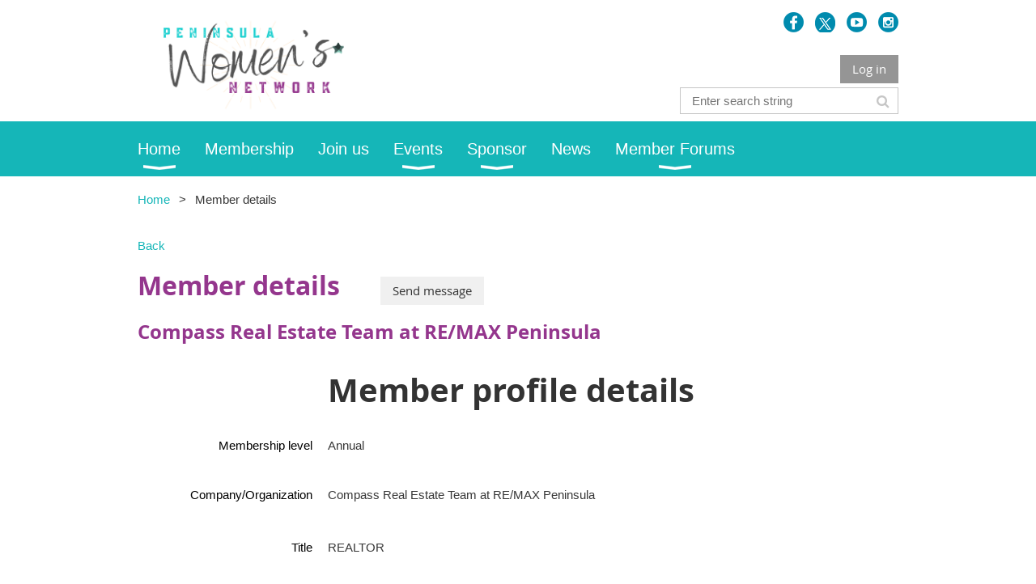

--- FILE ---
content_type: text/css
request_url: https://peninsulawomensnetwork.org/resources/theme/user.css?t=637357895740000000
body_size: 262
content:
@media only screen and (max-width: 767px) {
#idHeaderContentHolder h2 {
    text-align: center !important;
} 
ul.orientationHorizontal  {
    text-align:center !important;
}
#id_IOTD79t .alignRight, #id_wJXCbK3 .alignRight {
    text-align: center;
}
}
.gadgetStyle004 .gadgetStyleTitle {
    background: #15B6B8;
}
.gadgetStyle004 {
    border: 5px solid #15B6B8;
}